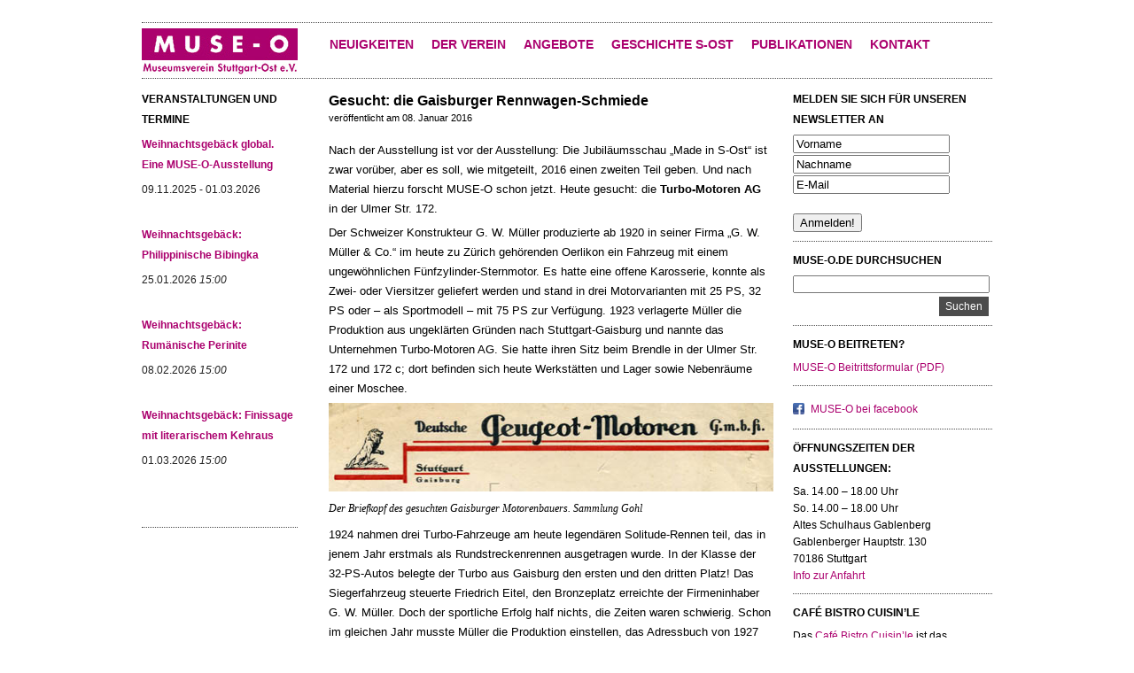

--- FILE ---
content_type: text/html; charset=UTF-8
request_url: https://www.muse-o.de/2016/01/gesucht-die-gaisburger-rennwagen-schmiede/
body_size: 13051
content:
<!DOCTYPE html>
<html lang="de">
<head>
	<meta charset="UTF-8" />
	<meta name="viewport" content="width=device-width, minimum-scale=1.0, maximum-scale=1.0" />
	<title>Gesucht: die Gaisburger Rennwagen-Schmiede | MUSE-O</title>

	
	<link rel="shortcut icon" href="wp-content/uploads/2012/01/muse-o.ico" />

	<link rel="profile" href="http://gmpg.org/xfn/11" />
	<link rel="stylesheet" href="https://www.muse-o.de/wp-content/themes/ari-temp/style.css" type="text/css" media="all" />
		<link rel="pingback" href="https://www.muse-o.de/xmlrpc.php" />
		<meta name='robots' content='max-image-preview:large' />
	<style>img:is([sizes="auto" i], [sizes^="auto," i]) { contain-intrinsic-size: 3000px 1500px }</style>
	<link rel="alternate" type="application/rss+xml" title="MUSE-O &raquo; Feed" href="https://www.muse-o.de/feed/" />
<link rel="alternate" type="application/rss+xml" title="MUSE-O &raquo; Kommentar-Feed" href="https://www.muse-o.de/comments/feed/" />
<script type="text/javascript">
/* <![CDATA[ */
window._wpemojiSettings = {"baseUrl":"https:\/\/s.w.org\/images\/core\/emoji\/16.0.1\/72x72\/","ext":".png","svgUrl":"https:\/\/s.w.org\/images\/core\/emoji\/16.0.1\/svg\/","svgExt":".svg","source":{"concatemoji":"https:\/\/www.muse-o.de\/wp-includes\/js\/wp-emoji-release.min.js?ver=6.8.3"}};
/*! This file is auto-generated */
!function(s,n){var o,i,e;function c(e){try{var t={supportTests:e,timestamp:(new Date).valueOf()};sessionStorage.setItem(o,JSON.stringify(t))}catch(e){}}function p(e,t,n){e.clearRect(0,0,e.canvas.width,e.canvas.height),e.fillText(t,0,0);var t=new Uint32Array(e.getImageData(0,0,e.canvas.width,e.canvas.height).data),a=(e.clearRect(0,0,e.canvas.width,e.canvas.height),e.fillText(n,0,0),new Uint32Array(e.getImageData(0,0,e.canvas.width,e.canvas.height).data));return t.every(function(e,t){return e===a[t]})}function u(e,t){e.clearRect(0,0,e.canvas.width,e.canvas.height),e.fillText(t,0,0);for(var n=e.getImageData(16,16,1,1),a=0;a<n.data.length;a++)if(0!==n.data[a])return!1;return!0}function f(e,t,n,a){switch(t){case"flag":return n(e,"\ud83c\udff3\ufe0f\u200d\u26a7\ufe0f","\ud83c\udff3\ufe0f\u200b\u26a7\ufe0f")?!1:!n(e,"\ud83c\udde8\ud83c\uddf6","\ud83c\udde8\u200b\ud83c\uddf6")&&!n(e,"\ud83c\udff4\udb40\udc67\udb40\udc62\udb40\udc65\udb40\udc6e\udb40\udc67\udb40\udc7f","\ud83c\udff4\u200b\udb40\udc67\u200b\udb40\udc62\u200b\udb40\udc65\u200b\udb40\udc6e\u200b\udb40\udc67\u200b\udb40\udc7f");case"emoji":return!a(e,"\ud83e\udedf")}return!1}function g(e,t,n,a){var r="undefined"!=typeof WorkerGlobalScope&&self instanceof WorkerGlobalScope?new OffscreenCanvas(300,150):s.createElement("canvas"),o=r.getContext("2d",{willReadFrequently:!0}),i=(o.textBaseline="top",o.font="600 32px Arial",{});return e.forEach(function(e){i[e]=t(o,e,n,a)}),i}function t(e){var t=s.createElement("script");t.src=e,t.defer=!0,s.head.appendChild(t)}"undefined"!=typeof Promise&&(o="wpEmojiSettingsSupports",i=["flag","emoji"],n.supports={everything:!0,everythingExceptFlag:!0},e=new Promise(function(e){s.addEventListener("DOMContentLoaded",e,{once:!0})}),new Promise(function(t){var n=function(){try{var e=JSON.parse(sessionStorage.getItem(o));if("object"==typeof e&&"number"==typeof e.timestamp&&(new Date).valueOf()<e.timestamp+604800&&"object"==typeof e.supportTests)return e.supportTests}catch(e){}return null}();if(!n){if("undefined"!=typeof Worker&&"undefined"!=typeof OffscreenCanvas&&"undefined"!=typeof URL&&URL.createObjectURL&&"undefined"!=typeof Blob)try{var e="postMessage("+g.toString()+"("+[JSON.stringify(i),f.toString(),p.toString(),u.toString()].join(",")+"));",a=new Blob([e],{type:"text/javascript"}),r=new Worker(URL.createObjectURL(a),{name:"wpTestEmojiSupports"});return void(r.onmessage=function(e){c(n=e.data),r.terminate(),t(n)})}catch(e){}c(n=g(i,f,p,u))}t(n)}).then(function(e){for(var t in e)n.supports[t]=e[t],n.supports.everything=n.supports.everything&&n.supports[t],"flag"!==t&&(n.supports.everythingExceptFlag=n.supports.everythingExceptFlag&&n.supports[t]);n.supports.everythingExceptFlag=n.supports.everythingExceptFlag&&!n.supports.flag,n.DOMReady=!1,n.readyCallback=function(){n.DOMReady=!0}}).then(function(){return e}).then(function(){var e;n.supports.everything||(n.readyCallback(),(e=n.source||{}).concatemoji?t(e.concatemoji):e.wpemoji&&e.twemoji&&(t(e.twemoji),t(e.wpemoji)))}))}((window,document),window._wpemojiSettings);
/* ]]> */
</script>
<link rel='stylesheet' id='validate-engine-css-css' href='https://www.muse-o.de/wp-content/plugins/wysija-newsletters/css/validationEngine.jquery.css?ver=2.22' type='text/css' media='all' />
<style id='wp-emoji-styles-inline-css' type='text/css'>

	img.wp-smiley, img.emoji {
		display: inline !important;
		border: none !important;
		box-shadow: none !important;
		height: 1em !important;
		width: 1em !important;
		margin: 0 0.07em !important;
		vertical-align: -0.1em !important;
		background: none !important;
		padding: 0 !important;
	}
</style>
<link rel='stylesheet' id='wp-block-library-css' href='https://www.muse-o.de/wp-includes/css/dist/block-library/style.min.css?ver=6.8.3' type='text/css' media='all' />
<style id='classic-theme-styles-inline-css' type='text/css'>
/*! This file is auto-generated */
.wp-block-button__link{color:#fff;background-color:#32373c;border-radius:9999px;box-shadow:none;text-decoration:none;padding:calc(.667em + 2px) calc(1.333em + 2px);font-size:1.125em}.wp-block-file__button{background:#32373c;color:#fff;text-decoration:none}
</style>
<style id='global-styles-inline-css' type='text/css'>
:root{--wp--preset--aspect-ratio--square: 1;--wp--preset--aspect-ratio--4-3: 4/3;--wp--preset--aspect-ratio--3-4: 3/4;--wp--preset--aspect-ratio--3-2: 3/2;--wp--preset--aspect-ratio--2-3: 2/3;--wp--preset--aspect-ratio--16-9: 16/9;--wp--preset--aspect-ratio--9-16: 9/16;--wp--preset--color--black: #000000;--wp--preset--color--cyan-bluish-gray: #abb8c3;--wp--preset--color--white: #ffffff;--wp--preset--color--pale-pink: #f78da7;--wp--preset--color--vivid-red: #cf2e2e;--wp--preset--color--luminous-vivid-orange: #ff6900;--wp--preset--color--luminous-vivid-amber: #fcb900;--wp--preset--color--light-green-cyan: #7bdcb5;--wp--preset--color--vivid-green-cyan: #00d084;--wp--preset--color--pale-cyan-blue: #8ed1fc;--wp--preset--color--vivid-cyan-blue: #0693e3;--wp--preset--color--vivid-purple: #9b51e0;--wp--preset--gradient--vivid-cyan-blue-to-vivid-purple: linear-gradient(135deg,rgba(6,147,227,1) 0%,rgb(155,81,224) 100%);--wp--preset--gradient--light-green-cyan-to-vivid-green-cyan: linear-gradient(135deg,rgb(122,220,180) 0%,rgb(0,208,130) 100%);--wp--preset--gradient--luminous-vivid-amber-to-luminous-vivid-orange: linear-gradient(135deg,rgba(252,185,0,1) 0%,rgba(255,105,0,1) 100%);--wp--preset--gradient--luminous-vivid-orange-to-vivid-red: linear-gradient(135deg,rgba(255,105,0,1) 0%,rgb(207,46,46) 100%);--wp--preset--gradient--very-light-gray-to-cyan-bluish-gray: linear-gradient(135deg,rgb(238,238,238) 0%,rgb(169,184,195) 100%);--wp--preset--gradient--cool-to-warm-spectrum: linear-gradient(135deg,rgb(74,234,220) 0%,rgb(151,120,209) 20%,rgb(207,42,186) 40%,rgb(238,44,130) 60%,rgb(251,105,98) 80%,rgb(254,248,76) 100%);--wp--preset--gradient--blush-light-purple: linear-gradient(135deg,rgb(255,206,236) 0%,rgb(152,150,240) 100%);--wp--preset--gradient--blush-bordeaux: linear-gradient(135deg,rgb(254,205,165) 0%,rgb(254,45,45) 50%,rgb(107,0,62) 100%);--wp--preset--gradient--luminous-dusk: linear-gradient(135deg,rgb(255,203,112) 0%,rgb(199,81,192) 50%,rgb(65,88,208) 100%);--wp--preset--gradient--pale-ocean: linear-gradient(135deg,rgb(255,245,203) 0%,rgb(182,227,212) 50%,rgb(51,167,181) 100%);--wp--preset--gradient--electric-grass: linear-gradient(135deg,rgb(202,248,128) 0%,rgb(113,206,126) 100%);--wp--preset--gradient--midnight: linear-gradient(135deg,rgb(2,3,129) 0%,rgb(40,116,252) 100%);--wp--preset--font-size--small: 13px;--wp--preset--font-size--medium: 20px;--wp--preset--font-size--large: 36px;--wp--preset--font-size--x-large: 42px;--wp--preset--spacing--20: 0.44rem;--wp--preset--spacing--30: 0.67rem;--wp--preset--spacing--40: 1rem;--wp--preset--spacing--50: 1.5rem;--wp--preset--spacing--60: 2.25rem;--wp--preset--spacing--70: 3.38rem;--wp--preset--spacing--80: 5.06rem;--wp--preset--shadow--natural: 6px 6px 9px rgba(0, 0, 0, 0.2);--wp--preset--shadow--deep: 12px 12px 50px rgba(0, 0, 0, 0.4);--wp--preset--shadow--sharp: 6px 6px 0px rgba(0, 0, 0, 0.2);--wp--preset--shadow--outlined: 6px 6px 0px -3px rgba(255, 255, 255, 1), 6px 6px rgba(0, 0, 0, 1);--wp--preset--shadow--crisp: 6px 6px 0px rgba(0, 0, 0, 1);}:where(.is-layout-flex){gap: 0.5em;}:where(.is-layout-grid){gap: 0.5em;}body .is-layout-flex{display: flex;}.is-layout-flex{flex-wrap: wrap;align-items: center;}.is-layout-flex > :is(*, div){margin: 0;}body .is-layout-grid{display: grid;}.is-layout-grid > :is(*, div){margin: 0;}:where(.wp-block-columns.is-layout-flex){gap: 2em;}:where(.wp-block-columns.is-layout-grid){gap: 2em;}:where(.wp-block-post-template.is-layout-flex){gap: 1.25em;}:where(.wp-block-post-template.is-layout-grid){gap: 1.25em;}.has-black-color{color: var(--wp--preset--color--black) !important;}.has-cyan-bluish-gray-color{color: var(--wp--preset--color--cyan-bluish-gray) !important;}.has-white-color{color: var(--wp--preset--color--white) !important;}.has-pale-pink-color{color: var(--wp--preset--color--pale-pink) !important;}.has-vivid-red-color{color: var(--wp--preset--color--vivid-red) !important;}.has-luminous-vivid-orange-color{color: var(--wp--preset--color--luminous-vivid-orange) !important;}.has-luminous-vivid-amber-color{color: var(--wp--preset--color--luminous-vivid-amber) !important;}.has-light-green-cyan-color{color: var(--wp--preset--color--light-green-cyan) !important;}.has-vivid-green-cyan-color{color: var(--wp--preset--color--vivid-green-cyan) !important;}.has-pale-cyan-blue-color{color: var(--wp--preset--color--pale-cyan-blue) !important;}.has-vivid-cyan-blue-color{color: var(--wp--preset--color--vivid-cyan-blue) !important;}.has-vivid-purple-color{color: var(--wp--preset--color--vivid-purple) !important;}.has-black-background-color{background-color: var(--wp--preset--color--black) !important;}.has-cyan-bluish-gray-background-color{background-color: var(--wp--preset--color--cyan-bluish-gray) !important;}.has-white-background-color{background-color: var(--wp--preset--color--white) !important;}.has-pale-pink-background-color{background-color: var(--wp--preset--color--pale-pink) !important;}.has-vivid-red-background-color{background-color: var(--wp--preset--color--vivid-red) !important;}.has-luminous-vivid-orange-background-color{background-color: var(--wp--preset--color--luminous-vivid-orange) !important;}.has-luminous-vivid-amber-background-color{background-color: var(--wp--preset--color--luminous-vivid-amber) !important;}.has-light-green-cyan-background-color{background-color: var(--wp--preset--color--light-green-cyan) !important;}.has-vivid-green-cyan-background-color{background-color: var(--wp--preset--color--vivid-green-cyan) !important;}.has-pale-cyan-blue-background-color{background-color: var(--wp--preset--color--pale-cyan-blue) !important;}.has-vivid-cyan-blue-background-color{background-color: var(--wp--preset--color--vivid-cyan-blue) !important;}.has-vivid-purple-background-color{background-color: var(--wp--preset--color--vivid-purple) !important;}.has-black-border-color{border-color: var(--wp--preset--color--black) !important;}.has-cyan-bluish-gray-border-color{border-color: var(--wp--preset--color--cyan-bluish-gray) !important;}.has-white-border-color{border-color: var(--wp--preset--color--white) !important;}.has-pale-pink-border-color{border-color: var(--wp--preset--color--pale-pink) !important;}.has-vivid-red-border-color{border-color: var(--wp--preset--color--vivid-red) !important;}.has-luminous-vivid-orange-border-color{border-color: var(--wp--preset--color--luminous-vivid-orange) !important;}.has-luminous-vivid-amber-border-color{border-color: var(--wp--preset--color--luminous-vivid-amber) !important;}.has-light-green-cyan-border-color{border-color: var(--wp--preset--color--light-green-cyan) !important;}.has-vivid-green-cyan-border-color{border-color: var(--wp--preset--color--vivid-green-cyan) !important;}.has-pale-cyan-blue-border-color{border-color: var(--wp--preset--color--pale-cyan-blue) !important;}.has-vivid-cyan-blue-border-color{border-color: var(--wp--preset--color--vivid-cyan-blue) !important;}.has-vivid-purple-border-color{border-color: var(--wp--preset--color--vivid-purple) !important;}.has-vivid-cyan-blue-to-vivid-purple-gradient-background{background: var(--wp--preset--gradient--vivid-cyan-blue-to-vivid-purple) !important;}.has-light-green-cyan-to-vivid-green-cyan-gradient-background{background: var(--wp--preset--gradient--light-green-cyan-to-vivid-green-cyan) !important;}.has-luminous-vivid-amber-to-luminous-vivid-orange-gradient-background{background: var(--wp--preset--gradient--luminous-vivid-amber-to-luminous-vivid-orange) !important;}.has-luminous-vivid-orange-to-vivid-red-gradient-background{background: var(--wp--preset--gradient--luminous-vivid-orange-to-vivid-red) !important;}.has-very-light-gray-to-cyan-bluish-gray-gradient-background{background: var(--wp--preset--gradient--very-light-gray-to-cyan-bluish-gray) !important;}.has-cool-to-warm-spectrum-gradient-background{background: var(--wp--preset--gradient--cool-to-warm-spectrum) !important;}.has-blush-light-purple-gradient-background{background: var(--wp--preset--gradient--blush-light-purple) !important;}.has-blush-bordeaux-gradient-background{background: var(--wp--preset--gradient--blush-bordeaux) !important;}.has-luminous-dusk-gradient-background{background: var(--wp--preset--gradient--luminous-dusk) !important;}.has-pale-ocean-gradient-background{background: var(--wp--preset--gradient--pale-ocean) !important;}.has-electric-grass-gradient-background{background: var(--wp--preset--gradient--electric-grass) !important;}.has-midnight-gradient-background{background: var(--wp--preset--gradient--midnight) !important;}.has-small-font-size{font-size: var(--wp--preset--font-size--small) !important;}.has-medium-font-size{font-size: var(--wp--preset--font-size--medium) !important;}.has-large-font-size{font-size: var(--wp--preset--font-size--large) !important;}.has-x-large-font-size{font-size: var(--wp--preset--font-size--x-large) !important;}
:where(.wp-block-post-template.is-layout-flex){gap: 1.25em;}:where(.wp-block-post-template.is-layout-grid){gap: 1.25em;}
:where(.wp-block-columns.is-layout-flex){gap: 2em;}:where(.wp-block-columns.is-layout-grid){gap: 2em;}
:root :where(.wp-block-pullquote){font-size: 1.5em;line-height: 1.6;}
</style>
<link rel='stylesheet' id='events-manager-css' href='https://www.muse-o.de/wp-content/plugins/events-manager/includes/css/events-manager.min.css?ver=7.2.2.1' type='text/css' media='all' />
<style id='events-manager-inline-css' type='text/css'>
body .em { --font-family : inherit; --font-weight : inherit; --font-size : 1em; --line-height : inherit; }
</style>
<link rel='stylesheet' id='cmplz-general-css' href='https://www.muse-o.de/wp-content/plugins/complianz-gdpr/assets/css/cookieblocker.min.css?ver=1764521243' type='text/css' media='all' />
<link rel='stylesheet' id='tablepress-default-css' href='https://www.muse-o.de/wp-content/plugins/tablepress/css/build/default.css?ver=3.2.5' type='text/css' media='all' />
<script type="text/javascript" src="https://www.muse-o.de/wp-includes/js/jquery/jquery.min.js?ver=3.7.1" id="jquery-core-js"></script>
<script type="text/javascript" src="https://www.muse-o.de/wp-includes/js/jquery/jquery-migrate.min.js?ver=3.4.1" id="jquery-migrate-js"></script>
<script type="text/javascript" src="https://www.muse-o.de/wp-includes/js/jquery/ui/core.min.js?ver=1.13.3" id="jquery-ui-core-js"></script>
<script type="text/javascript" src="https://www.muse-o.de/wp-includes/js/jquery/ui/mouse.min.js?ver=1.13.3" id="jquery-ui-mouse-js"></script>
<script type="text/javascript" src="https://www.muse-o.de/wp-includes/js/jquery/ui/sortable.min.js?ver=1.13.3" id="jquery-ui-sortable-js"></script>
<script type="text/javascript" src="https://www.muse-o.de/wp-includes/js/jquery/ui/datepicker.min.js?ver=1.13.3" id="jquery-ui-datepicker-js"></script>
<script type="text/javascript" id="jquery-ui-datepicker-js-after">
/* <![CDATA[ */
jQuery(function(jQuery){jQuery.datepicker.setDefaults({"closeText":"Schlie\u00dfen","currentText":"Heute","monthNames":["Januar","Februar","M\u00e4rz","April","Mai","Juni","Juli","August","September","Oktober","November","Dezember"],"monthNamesShort":["Jan.","Feb.","M\u00e4rz","Apr.","Mai","Juni","Juli","Aug.","Sep.","Okt.","Nov.","Dez."],"nextText":"Weiter","prevText":"Zur\u00fcck","dayNames":["Sonntag","Montag","Dienstag","Mittwoch","Donnerstag","Freitag","Samstag"],"dayNamesShort":["So.","Mo.","Di.","Mi.","Do.","Fr.","Sa."],"dayNamesMin":["S","M","D","M","D","F","S"],"dateFormat":"D, d. MM yy","firstDay":1,"isRTL":false});});
/* ]]> */
</script>
<script type="text/javascript" src="https://www.muse-o.de/wp-includes/js/jquery/ui/resizable.min.js?ver=1.13.3" id="jquery-ui-resizable-js"></script>
<script type="text/javascript" src="https://www.muse-o.de/wp-includes/js/jquery/ui/draggable.min.js?ver=1.13.3" id="jquery-ui-draggable-js"></script>
<script type="text/javascript" src="https://www.muse-o.de/wp-includes/js/jquery/ui/controlgroup.min.js?ver=1.13.3" id="jquery-ui-controlgroup-js"></script>
<script type="text/javascript" src="https://www.muse-o.de/wp-includes/js/jquery/ui/checkboxradio.min.js?ver=1.13.3" id="jquery-ui-checkboxradio-js"></script>
<script type="text/javascript" src="https://www.muse-o.de/wp-includes/js/jquery/ui/button.min.js?ver=1.13.3" id="jquery-ui-button-js"></script>
<script type="text/javascript" src="https://www.muse-o.de/wp-includes/js/jquery/ui/dialog.min.js?ver=1.13.3" id="jquery-ui-dialog-js"></script>
<script type="text/javascript" id="events-manager-js-extra">
/* <![CDATA[ */
var EM = {"ajaxurl":"https:\/\/www.muse-o.de\/wp-admin\/admin-ajax.php","locationajaxurl":"https:\/\/www.muse-o.de\/wp-admin\/admin-ajax.php?action=locations_search","firstDay":"1","locale":"de","dateFormat":"yy-mm-dd","ui_css":"https:\/\/www.muse-o.de\/wp-content\/plugins\/events-manager\/includes\/css\/jquery-ui\/build.min.css","show24hours":"1","is_ssl":"1","autocomplete_limit":"10","calendar":{"breakpoints":{"small":560,"medium":908,"large":false}},"phone":"","datepicker":{"format":"d.m.Y","locale":"de"},"search":{"breakpoints":{"small":650,"medium":850,"full":false}},"url":"https:\/\/www.muse-o.de\/wp-content\/plugins\/events-manager","assets":{"input.em-uploader":{"js":{"em-uploader":{"url":"https:\/\/www.muse-o.de\/wp-content\/plugins\/events-manager\/includes\/js\/em-uploader.js?v=7.2.2.1","event":"em_uploader_ready"}}},".em-event-editor":{"js":{"event-editor":{"url":"https:\/\/www.muse-o.de\/wp-content\/plugins\/events-manager\/includes\/js\/events-manager-event-editor.js?v=7.2.2.1","event":"em_event_editor_ready"}},"css":{"event-editor":"https:\/\/www.muse-o.de\/wp-content\/plugins\/events-manager\/includes\/css\/events-manager-event-editor.min.css?v=7.2.2.1"}},".em-recurrence-sets, .em-timezone":{"js":{"luxon":{"url":"luxon\/luxon.js?v=7.2.2.1","event":"em_luxon_ready"}}},".em-booking-form, #em-booking-form, .em-booking-recurring, .em-event-booking-form":{"js":{"em-bookings":{"url":"https:\/\/www.muse-o.de\/wp-content\/plugins\/events-manager\/includes\/js\/bookingsform.js?v=7.2.2.1","event":"em_booking_form_js_loaded"}}},"#em-opt-archetypes":{"js":{"archetypes":"https:\/\/www.muse-o.de\/wp-content\/plugins\/events-manager\/includes\/js\/admin-archetype-editor.js?v=7.2.2.1","archetypes_ms":"https:\/\/www.muse-o.de\/wp-content\/plugins\/events-manager\/includes\/js\/admin-archetypes.js?v=7.2.2.1","qs":"qs\/qs.js?v=7.2.2.1"}}},"cached":"","bookingInProgress":"Bitte warte, w\u00e4hrend die Buchung abgeschickt wird.","tickets_save":"Ticket speichern","bookingajaxurl":"https:\/\/www.muse-o.de\/wp-admin\/admin-ajax.php","bookings_export_save":"Buchungen exportieren","bookings_settings_save":"Einstellungen speichern","booking_delete":"Bist du dir sicher, dass du es l\u00f6schen m\u00f6chtest?","booking_offset":"30","bookings":{"submit_button":{"text":{"default":"Buchung abschicken","free":"Buchung abschicken","payment":"Buchung abschicken","processing":"Verarbeitung \u2026"}},"update_listener":""},"bb_full":"Ausverkauft","bb_book":"Jetzt buchen","bb_booking":"Buche ...","bb_booked":"Buchung Abgesendet","bb_error":"Buchung Fehler. Nochmal versuchen?","bb_cancel":"Stornieren","bb_canceling":"Stornieren...","bb_cancelled":"Abgesagt","bb_cancel_error":"Stornierung Fehler. Nochmal versuchen?","txt_search":"Suche","txt_searching":"Suche...","txt_loading":"Wird geladen\u00a0\u2026"};
/* ]]> */
</script>
<script type="text/javascript" src="https://www.muse-o.de/wp-content/plugins/events-manager/includes/js/events-manager.js?ver=7.2.2.1" id="events-manager-js"></script>
<script type="text/javascript" src="https://www.muse-o.de/wp-content/plugins/events-manager/includes/external/flatpickr/l10n/de.js?ver=7.2.2.1" id="em-flatpickr-localization-js"></script>
<link rel="https://api.w.org/" href="https://www.muse-o.de/wp-json/" /><link rel="alternate" title="JSON" type="application/json" href="https://www.muse-o.de/wp-json/wp/v2/posts/2620" /><link rel="EditURI" type="application/rsd+xml" title="RSD" href="https://www.muse-o.de/xmlrpc.php?rsd" />
<meta name="generator" content="WordPress 6.8.3" />
<link rel="canonical" href="https://www.muse-o.de/2016/01/gesucht-die-gaisburger-rennwagen-schmiede/" />
<link rel='shortlink' href='https://www.muse-o.de/?p=2620' />
<link rel="alternate" title="oEmbed (JSON)" type="application/json+oembed" href="https://www.muse-o.de/wp-json/oembed/1.0/embed?url=https%3A%2F%2Fwww.muse-o.de%2F2016%2F01%2Fgesucht-die-gaisburger-rennwagen-schmiede%2F" />
<link rel="alternate" title="oEmbed (XML)" type="text/xml+oembed" href="https://www.muse-o.de/wp-json/oembed/1.0/embed?url=https%3A%2F%2Fwww.muse-o.de%2F2016%2F01%2Fgesucht-die-gaisburger-rennwagen-schmiede%2F&#038;format=xml" />
			<style>.cmplz-hidden {
					display: none !important;
				}</style><style type="text/css">
body { color: #000000; }
#content h2 a { color: #000000; }
a, ul.sidebar li.widget_text a { color:#ab016e; }
#content h2 a:hover, ul.sidebar a:hover, .comment-meta a:hover, p.logged-in-as a:hover, p.meta a:hover, a.post-edit-link:hover, #footer a:hover { color:#ab016e; }
#searchsubmit:hover, form#commentform p.form-submit input#submit:hover, input.wpcf7-submit:hover  {
	background:#ab016e;
}
ul.sidebar a, p.meta a, .comment-meta a, p.logged-in-as a, a.post-edit-link, #footer a { color:#ab016e; }
</style>
	<link rel="stylesheet" type="text/css" href="https://www.muse-o.de/wp-content/themes/ari-temp/css/blue-mobile.css" />
</head>

<body class="wp-singular post-template-default single single-post postid-2620 single-format-standard wp-theme-ari-temp">

<div id="wrap" class="clearfix">

<div id="access" role="navigation">
<table border="0" width="960" height="62">
<tr valign="top">
<td width="176">
	<a href="https://www.muse-o.de" title="MUSE-O | Startseite"><img src="https://www.muse-o.de/wp-content/uploads/2012/01/MUSE-O-Logo.jpg"></a>
</td>
<td width="26">
	<div class="visible-mobile">
		<a href="javascript:;" class="blueMobileMenuIcon"></a>
		<div class="menu-header"><ul id="menu-menu_pages" class="menu"><li id="menu-item-1089" class="menu-item menu-item-type-custom menu-item-object-custom menu-item-home menu-item-has-children menu-item-1089"><a href="https://www.muse-o.de/">Neuigkeiten</a>
<ul class="sub-menu">
	<li id="menu-item-1309" class="menu-item menu-item-type-taxonomy menu-item-object-category menu-item-1309"><a href="https://www.muse-o.de/category/ausstellungen/">Ausstellungen</a></li>
	<li id="menu-item-1310" class="menu-item menu-item-type-taxonomy menu-item-object-category menu-item-1310"><a href="https://www.muse-o.de/category/musik-theater/">Musik/Theater</a></li>
	<li id="menu-item-1311" class="menu-item menu-item-type-taxonomy menu-item-object-category menu-item-1311"><a href="https://www.muse-o.de/category/lesung-vortrag/">Lesung/Vortrag</a></li>
	<li id="menu-item-1312" class="menu-item menu-item-type-taxonomy menu-item-object-category menu-item-1312"><a href="https://www.muse-o.de/category/rundgange-fuhrungen/">Rundgänge/Führungen</a></li>
</ul>
</li>
<li id="menu-item-88" class="menu-item menu-item-type-post_type menu-item-object-page menu-item-has-children menu-item-88"><a href="https://www.muse-o.de/verein/">Der Verein</a>
<ul class="sub-menu">
	<li id="menu-item-90" class="menu-item menu-item-type-post_type menu-item-object-page menu-item-90"><a href="https://www.muse-o.de/verein/vereinschronik/">Vereinschronik</a></li>
	<li id="menu-item-91" class="menu-item menu-item-type-post_type menu-item-object-page menu-item-91"><a href="https://www.muse-o.de/verein/vorstand/">Vorstand</a></li>
	<li id="menu-item-89" class="menu-item menu-item-type-post_type menu-item-object-page menu-item-89"><a href="https://www.muse-o.de/verein/unterstutzer/">Unterstützer</a></li>
	<li id="menu-item-84" class="menu-item menu-item-type-post_type menu-item-object-page menu-item-has-children menu-item-84"><a href="https://www.muse-o.de/altes-schulhaus/">Altes Schulhaus</a>
	<ul class="sub-menu">
		<li id="menu-item-86" class="menu-item menu-item-type-post_type menu-item-object-page menu-item-86"><a href="https://www.muse-o.de/altes-schulhaus/geschichte/">Geschichte</a></li>
		<li id="menu-item-85" class="menu-item menu-item-type-post_type menu-item-object-page menu-item-85"><a href="https://www.muse-o.de/altes-schulhaus/umbau/">Der Umbau</a></li>
		<li id="menu-item-87" class="menu-item menu-item-type-post_type menu-item-object-page menu-item-87"><a href="https://www.muse-o.de/altes-schulhaus/nutzer/">Nutzer / Mieter</a></li>
	</ul>
</li>
</ul>
</li>
<li id="menu-item-1383" class="menu-item menu-item-type-post_type menu-item-object-page menu-item-has-children menu-item-1383"><a href="https://www.muse-o.de/angebote/">Angebote</a>
<ul class="sub-menu">
	<li id="menu-item-2945" class="menu-item menu-item-type-post_type menu-item-object-page menu-item-2945"><a href="https://www.muse-o.de/angebote/muse-o-ausstellungen/">MUSE-O-Ausstellungen</a></li>
	<li id="menu-item-3197" class="menu-item menu-item-type-post_type menu-item-object-page menu-item-3197"><a href="https://www.muse-o.de/angebote/raumvermietung/">Raumvermietung</a></li>
	<li id="menu-item-81" class="menu-item menu-item-type-post_type menu-item-object-page menu-item-81"><a href="https://www.muse-o.de/angebote/gastronomie/">Gastronomie</a></li>
	<li id="menu-item-1381" class="menu-item menu-item-type-post_type menu-item-object-page menu-item-1381"><a href="https://www.muse-o.de/angebote/fahrradwerkstatt/">Fahrradwerkstatt</a></li>
	<li id="menu-item-1382" class="menu-item menu-item-type-post_type menu-item-object-page menu-item-1382"><a href="https://www.muse-o.de/angebote/mauersegler/">Mauersegler</a></li>
	<li id="menu-item-1442" class="menu-item menu-item-type-custom menu-item-object-custom menu-item-1442"><a href="https://www.muse-o.de/altes-schulhaus/nutzer/">Externe Angebote</a></li>
</ul>
</li>
<li id="menu-item-82" class="menu-item menu-item-type-post_type menu-item-object-page menu-item-has-children menu-item-82"><a href="https://www.muse-o.de/geschichte-s-ost/">Geschichte S-Ost</a>
<ul class="sub-menu">
	<li id="menu-item-83" class="menu-item menu-item-type-post_type menu-item-object-page menu-item-83"><a href="https://www.muse-o.de/geschichte-s-ost/stadtteil-berg/">Stadtteil Berg</a></li>
	<li id="menu-item-134" class="menu-item menu-item-type-post_type menu-item-object-page menu-item-134"><a href="https://www.muse-o.de/geschichte-s-ost/stadtteil-gablenberg/">Stadtteil Gablenberg</a></li>
	<li id="menu-item-133" class="menu-item menu-item-type-post_type menu-item-object-page menu-item-133"><a href="https://www.muse-o.de/geschichte-s-ost/stadtteil-gaisburg/">Stadtteil Gaisburg</a></li>
	<li id="menu-item-132" class="menu-item menu-item-type-post_type menu-item-object-page menu-item-132"><a href="https://www.muse-o.de/geschichte-s-ost/stadtteil-ostheim/">Stadtteil Ostheim</a></li>
	<li id="menu-item-131" class="menu-item menu-item-type-post_type menu-item-object-page menu-item-131"><a href="https://www.muse-o.de/geschichte-s-ost/stadtteil-frauenkopf/">Stadtteil Frauenkopf</a></li>
	<li id="menu-item-130" class="menu-item menu-item-type-post_type menu-item-object-page menu-item-130"><a href="https://www.muse-o.de/geschichte-s-ost/stadtteil-gansheide/">Stadtteil Gänsheide</a></li>
	<li id="menu-item-129" class="menu-item menu-item-type-post_type menu-item-object-page menu-item-129"><a href="https://www.muse-o.de/geschichte-s-ost/stadtteil-stoeckach/">Stadteil Stöckach</a></li>
	<li id="menu-item-3668" class="menu-item menu-item-type-post_type menu-item-object-page menu-item-3668"><a href="https://www.muse-o.de/geschichte-s-ost/stadtteil-uhlandshoehe/">Stadtteil Uhlandshöhe</a></li>
</ul>
</li>
<li id="menu-item-1389" class="menu-item menu-item-type-post_type menu-item-object-page menu-item-1389"><a href="https://www.muse-o.de/publikationen/">Publikationen</a></li>
<li id="menu-item-256" class="menu-item menu-item-type-post_type menu-item-object-page menu-item-has-children menu-item-256"><a href="https://www.muse-o.de/kontakt-impressum/">KONTAKT</a>
<ul class="sub-menu">
	<li id="menu-item-1761" class="menu-item menu-item-type-post_type menu-item-object-page menu-item-1761"><a href="https://www.muse-o.de/kontakt-impressum/anfahrt-anreise/">Anfahrt / Anreise</a></li>
	<li id="menu-item-461" class="menu-item menu-item-type-post_type menu-item-object-page menu-item-461"><a href="https://www.muse-o.de/kontakt-impressum/impressum/">IMPRESSUM</a></li>
	<li id="menu-item-3301" class="menu-item menu-item-type-post_type menu-item-object-page menu-item-privacy-policy menu-item-3301"><a rel="privacy-policy" href="https://www.muse-o.de/kontakt-impressum/datenschutzerklaerung/">Datenschutzerklärung</a></li>
</ul>
</li>
</ul></div>	</div>
</td>
	<td class="hidden-mobile" width="758">
	<div class="menu-header"><ul id="menu-menu_pages-1" class="menu"><li class="menu-item menu-item-type-custom menu-item-object-custom menu-item-home menu-item-has-children menu-item-1089"><a href="https://www.muse-o.de/">Neuigkeiten</a>
<ul class="sub-menu">
	<li class="menu-item menu-item-type-taxonomy menu-item-object-category menu-item-1309"><a href="https://www.muse-o.de/category/ausstellungen/">Ausstellungen</a></li>
	<li class="menu-item menu-item-type-taxonomy menu-item-object-category menu-item-1310"><a href="https://www.muse-o.de/category/musik-theater/">Musik/Theater</a></li>
	<li class="menu-item menu-item-type-taxonomy menu-item-object-category menu-item-1311"><a href="https://www.muse-o.de/category/lesung-vortrag/">Lesung/Vortrag</a></li>
	<li class="menu-item menu-item-type-taxonomy menu-item-object-category menu-item-1312"><a href="https://www.muse-o.de/category/rundgange-fuhrungen/">Rundgänge/Führungen</a></li>
</ul>
</li>
<li class="menu-item menu-item-type-post_type menu-item-object-page menu-item-has-children menu-item-88"><a href="https://www.muse-o.de/verein/">Der Verein</a>
<ul class="sub-menu">
	<li class="menu-item menu-item-type-post_type menu-item-object-page menu-item-90"><a href="https://www.muse-o.de/verein/vereinschronik/">Vereinschronik</a></li>
	<li class="menu-item menu-item-type-post_type menu-item-object-page menu-item-91"><a href="https://www.muse-o.de/verein/vorstand/">Vorstand</a></li>
	<li class="menu-item menu-item-type-post_type menu-item-object-page menu-item-89"><a href="https://www.muse-o.de/verein/unterstutzer/">Unterstützer</a></li>
	<li class="menu-item menu-item-type-post_type menu-item-object-page menu-item-has-children menu-item-84"><a href="https://www.muse-o.de/altes-schulhaus/">Altes Schulhaus</a>
	<ul class="sub-menu">
		<li class="menu-item menu-item-type-post_type menu-item-object-page menu-item-86"><a href="https://www.muse-o.de/altes-schulhaus/geschichte/">Geschichte</a></li>
		<li class="menu-item menu-item-type-post_type menu-item-object-page menu-item-85"><a href="https://www.muse-o.de/altes-schulhaus/umbau/">Der Umbau</a></li>
		<li class="menu-item menu-item-type-post_type menu-item-object-page menu-item-87"><a href="https://www.muse-o.de/altes-schulhaus/nutzer/">Nutzer / Mieter</a></li>
	</ul>
</li>
</ul>
</li>
<li class="menu-item menu-item-type-post_type menu-item-object-page menu-item-has-children menu-item-1383"><a href="https://www.muse-o.de/angebote/">Angebote</a>
<ul class="sub-menu">
	<li class="menu-item menu-item-type-post_type menu-item-object-page menu-item-2945"><a href="https://www.muse-o.de/angebote/muse-o-ausstellungen/">MUSE-O-Ausstellungen</a></li>
	<li class="menu-item menu-item-type-post_type menu-item-object-page menu-item-3197"><a href="https://www.muse-o.de/angebote/raumvermietung/">Raumvermietung</a></li>
	<li class="menu-item menu-item-type-post_type menu-item-object-page menu-item-81"><a href="https://www.muse-o.de/angebote/gastronomie/">Gastronomie</a></li>
	<li class="menu-item menu-item-type-post_type menu-item-object-page menu-item-1381"><a href="https://www.muse-o.de/angebote/fahrradwerkstatt/">Fahrradwerkstatt</a></li>
	<li class="menu-item menu-item-type-post_type menu-item-object-page menu-item-1382"><a href="https://www.muse-o.de/angebote/mauersegler/">Mauersegler</a></li>
	<li class="menu-item menu-item-type-custom menu-item-object-custom menu-item-1442"><a href="https://www.muse-o.de/altes-schulhaus/nutzer/">Externe Angebote</a></li>
</ul>
</li>
<li class="menu-item menu-item-type-post_type menu-item-object-page menu-item-has-children menu-item-82"><a href="https://www.muse-o.de/geschichte-s-ost/">Geschichte S-Ost</a>
<ul class="sub-menu">
	<li class="menu-item menu-item-type-post_type menu-item-object-page menu-item-83"><a href="https://www.muse-o.de/geschichte-s-ost/stadtteil-berg/">Stadtteil Berg</a></li>
	<li class="menu-item menu-item-type-post_type menu-item-object-page menu-item-134"><a href="https://www.muse-o.de/geschichte-s-ost/stadtteil-gablenberg/">Stadtteil Gablenberg</a></li>
	<li class="menu-item menu-item-type-post_type menu-item-object-page menu-item-133"><a href="https://www.muse-o.de/geschichte-s-ost/stadtteil-gaisburg/">Stadtteil Gaisburg</a></li>
	<li class="menu-item menu-item-type-post_type menu-item-object-page menu-item-132"><a href="https://www.muse-o.de/geschichte-s-ost/stadtteil-ostheim/">Stadtteil Ostheim</a></li>
	<li class="menu-item menu-item-type-post_type menu-item-object-page menu-item-131"><a href="https://www.muse-o.de/geschichte-s-ost/stadtteil-frauenkopf/">Stadtteil Frauenkopf</a></li>
	<li class="menu-item menu-item-type-post_type menu-item-object-page menu-item-130"><a href="https://www.muse-o.de/geschichte-s-ost/stadtteil-gansheide/">Stadtteil Gänsheide</a></li>
	<li class="menu-item menu-item-type-post_type menu-item-object-page menu-item-129"><a href="https://www.muse-o.de/geschichte-s-ost/stadtteil-stoeckach/">Stadteil Stöckach</a></li>
	<li class="menu-item menu-item-type-post_type menu-item-object-page menu-item-3668"><a href="https://www.muse-o.de/geschichte-s-ost/stadtteil-uhlandshoehe/">Stadtteil Uhlandshöhe</a></li>
</ul>
</li>
<li class="menu-item menu-item-type-post_type menu-item-object-page menu-item-1389"><a href="https://www.muse-o.de/publikationen/">Publikationen</a></li>
<li class="menu-item menu-item-type-post_type menu-item-object-page menu-item-has-children menu-item-256"><a href="https://www.muse-o.de/kontakt-impressum/">KONTAKT</a>
<ul class="sub-menu">
	<li class="menu-item menu-item-type-post_type menu-item-object-page menu-item-1761"><a href="https://www.muse-o.de/kontakt-impressum/anfahrt-anreise/">Anfahrt / Anreise</a></li>
	<li class="menu-item menu-item-type-post_type menu-item-object-page menu-item-461"><a href="https://www.muse-o.de/kontakt-impressum/impressum/">IMPRESSUM</a></li>
	<li class="menu-item menu-item-type-post_type menu-item-object-page menu-item-privacy-policy menu-item-3301"><a rel="privacy-policy" href="https://www.muse-o.de/kontakt-impressum/datenschutzerklaerung/">Datenschutzerklärung</a></li>
</ul>
</li>
</ul></div></td>



</tr>
</table>


	<!-- <div id="menue">
		<div class="menu-header"><ul id="menu-menu_pages-2" class="menu"><li class="menu-item menu-item-type-custom menu-item-object-custom menu-item-home menu-item-has-children menu-item-1089"><a href="https://www.muse-o.de/">Neuigkeiten</a>
<ul class="sub-menu">
	<li class="menu-item menu-item-type-taxonomy menu-item-object-category menu-item-1309"><a href="https://www.muse-o.de/category/ausstellungen/">Ausstellungen</a></li>
	<li class="menu-item menu-item-type-taxonomy menu-item-object-category menu-item-1310"><a href="https://www.muse-o.de/category/musik-theater/">Musik/Theater</a></li>
	<li class="menu-item menu-item-type-taxonomy menu-item-object-category menu-item-1311"><a href="https://www.muse-o.de/category/lesung-vortrag/">Lesung/Vortrag</a></li>
	<li class="menu-item menu-item-type-taxonomy menu-item-object-category menu-item-1312"><a href="https://www.muse-o.de/category/rundgange-fuhrungen/">Rundgänge/Führungen</a></li>
</ul>
</li>
<li class="menu-item menu-item-type-post_type menu-item-object-page menu-item-has-children menu-item-88"><a href="https://www.muse-o.de/verein/">Der Verein</a>
<ul class="sub-menu">
	<li class="menu-item menu-item-type-post_type menu-item-object-page menu-item-90"><a href="https://www.muse-o.de/verein/vereinschronik/">Vereinschronik</a></li>
	<li class="menu-item menu-item-type-post_type menu-item-object-page menu-item-91"><a href="https://www.muse-o.de/verein/vorstand/">Vorstand</a></li>
	<li class="menu-item menu-item-type-post_type menu-item-object-page menu-item-89"><a href="https://www.muse-o.de/verein/unterstutzer/">Unterstützer</a></li>
	<li class="menu-item menu-item-type-post_type menu-item-object-page menu-item-has-children menu-item-84"><a href="https://www.muse-o.de/altes-schulhaus/">Altes Schulhaus</a>
	<ul class="sub-menu">
		<li class="menu-item menu-item-type-post_type menu-item-object-page menu-item-86"><a href="https://www.muse-o.de/altes-schulhaus/geschichte/">Geschichte</a></li>
		<li class="menu-item menu-item-type-post_type menu-item-object-page menu-item-85"><a href="https://www.muse-o.de/altes-schulhaus/umbau/">Der Umbau</a></li>
		<li class="menu-item menu-item-type-post_type menu-item-object-page menu-item-87"><a href="https://www.muse-o.de/altes-schulhaus/nutzer/">Nutzer / Mieter</a></li>
	</ul>
</li>
</ul>
</li>
<li class="menu-item menu-item-type-post_type menu-item-object-page menu-item-has-children menu-item-1383"><a href="https://www.muse-o.de/angebote/">Angebote</a>
<ul class="sub-menu">
	<li class="menu-item menu-item-type-post_type menu-item-object-page menu-item-2945"><a href="https://www.muse-o.de/angebote/muse-o-ausstellungen/">MUSE-O-Ausstellungen</a></li>
	<li class="menu-item menu-item-type-post_type menu-item-object-page menu-item-3197"><a href="https://www.muse-o.de/angebote/raumvermietung/">Raumvermietung</a></li>
	<li class="menu-item menu-item-type-post_type menu-item-object-page menu-item-81"><a href="https://www.muse-o.de/angebote/gastronomie/">Gastronomie</a></li>
	<li class="menu-item menu-item-type-post_type menu-item-object-page menu-item-1381"><a href="https://www.muse-o.de/angebote/fahrradwerkstatt/">Fahrradwerkstatt</a></li>
	<li class="menu-item menu-item-type-post_type menu-item-object-page menu-item-1382"><a href="https://www.muse-o.de/angebote/mauersegler/">Mauersegler</a></li>
	<li class="menu-item menu-item-type-custom menu-item-object-custom menu-item-1442"><a href="https://www.muse-o.de/altes-schulhaus/nutzer/">Externe Angebote</a></li>
</ul>
</li>
<li class="menu-item menu-item-type-post_type menu-item-object-page menu-item-has-children menu-item-82"><a href="https://www.muse-o.de/geschichte-s-ost/">Geschichte S-Ost</a>
<ul class="sub-menu">
	<li class="menu-item menu-item-type-post_type menu-item-object-page menu-item-83"><a href="https://www.muse-o.de/geschichte-s-ost/stadtteil-berg/">Stadtteil Berg</a></li>
	<li class="menu-item menu-item-type-post_type menu-item-object-page menu-item-134"><a href="https://www.muse-o.de/geschichte-s-ost/stadtteil-gablenberg/">Stadtteil Gablenberg</a></li>
	<li class="menu-item menu-item-type-post_type menu-item-object-page menu-item-133"><a href="https://www.muse-o.de/geschichte-s-ost/stadtteil-gaisburg/">Stadtteil Gaisburg</a></li>
	<li class="menu-item menu-item-type-post_type menu-item-object-page menu-item-132"><a href="https://www.muse-o.de/geschichte-s-ost/stadtteil-ostheim/">Stadtteil Ostheim</a></li>
	<li class="menu-item menu-item-type-post_type menu-item-object-page menu-item-131"><a href="https://www.muse-o.de/geschichte-s-ost/stadtteil-frauenkopf/">Stadtteil Frauenkopf</a></li>
	<li class="menu-item menu-item-type-post_type menu-item-object-page menu-item-130"><a href="https://www.muse-o.de/geschichte-s-ost/stadtteil-gansheide/">Stadtteil Gänsheide</a></li>
	<li class="menu-item menu-item-type-post_type menu-item-object-page menu-item-129"><a href="https://www.muse-o.de/geschichte-s-ost/stadtteil-stoeckach/">Stadteil Stöckach</a></li>
	<li class="menu-item menu-item-type-post_type menu-item-object-page menu-item-3668"><a href="https://www.muse-o.de/geschichte-s-ost/stadtteil-uhlandshoehe/">Stadtteil Uhlandshöhe</a></li>
</ul>
</li>
<li class="menu-item menu-item-type-post_type menu-item-object-page menu-item-1389"><a href="https://www.muse-o.de/publikationen/">Publikationen</a></li>
<li class="menu-item menu-item-type-post_type menu-item-object-page menu-item-has-children menu-item-256"><a href="https://www.muse-o.de/kontakt-impressum/">KONTAKT</a>
<ul class="sub-menu">
	<li class="menu-item menu-item-type-post_type menu-item-object-page menu-item-1761"><a href="https://www.muse-o.de/kontakt-impressum/anfahrt-anreise/">Anfahrt / Anreise</a></li>
	<li class="menu-item menu-item-type-post_type menu-item-object-page menu-item-461"><a href="https://www.muse-o.de/kontakt-impressum/impressum/">IMPRESSUM</a></li>
	<li class="menu-item menu-item-type-post_type menu-item-object-page menu-item-privacy-policy menu-item-3301"><a rel="privacy-policy" href="https://www.muse-o.de/kontakt-impressum/datenschutzerklaerung/">Datenschutzerklärung</a></li>
</ul>
</li>
</ul></div>	</div> end menue -->



</div> <!--end access -->
<div id="sidebar-primary">
	<ul class="sidebar">

	<li id="em_widget-3" class="widget-container widget_em_widget"><h3 class="widget-title">Veranstaltungen und Termine</h3><div class="em pixelbones em-list-widget em-events-widget"><ul><li><b><a href="https://www.muse-o.de/veranstaltungen/weihnachtsgebaeck-global-eine-muse-o-ausstellung/">Weihnachtsgebäck global. Eine MUSE-O-Ausstellung</a></b>
</li><li>09.11.2025 - 01.03.2026 <i></i>
</li><br /><li><b><a href="https://www.muse-o.de/veranstaltungen/weihnachtsgebaeck-philippinische-bibingka/">Weihnachtsgebäck: Philippinische Bibingka</a></b>
</li><li>25.01.2026 <i>15:00</i>
</li><br /><li><b><a href="https://www.muse-o.de/veranstaltungen/weihnachtsgebaeck-perinite/">Weihnachtsgebäck: Rumänische Perinite</a></b>
</li><li>08.02.2026 <i>15:00</i>
</li><br /><li><b><a href="https://www.muse-o.de/veranstaltungen/weihnachtsgebaeck-finissage-mit-literarischem-kehraus/">Weihnachtsgebäck: Finissage mit literarischem Kehraus</a></b>
</li><li>01.03.2026 <i>15:00</i>
</li><br /></ul></div></li>	</ul>
	<!--end Sidebar -->
</div> <!--end div Sidebar_prim --><div id="main">
	<div id="content">


<div id="post-2620" class="post-2620 post type-post status-publish format-standard has-post-thumbnail hentry category-aufruf">
		<h2><a id="page-title"></a>Gesucht: die Gaisburger Rennwagen-Schmiede</h2>
<div style= "position:relative; top:-20px; background-color:#fff; z-index:-1; font-size:11px;">
veröffentlicht am 08. Januar 2016</div>	

			<p>Nach der Ausstellung ist vor der Ausstellung: Die Jubiläumsschau „Made in S-Ost“ ist zwar vorüber, aber es soll, wie mitgeteilt, 2016 einen zweiten Teil geben. Und nach Material hierzu forscht MUSE-O schon jetzt. Heute gesucht: die <strong>Turbo-Motoren AG</strong> in der Ulmer Str. 172.<span id="more-2620"></span></p>
<p>Der Schweizer Konstrukteur G. W. Müller produzierte ab 1920 in seiner Firma „G. W. Müller &amp; Co.“ im heute zu Zürich gehörenden Oerlikon ein Fahrzeug mit einem ungewöhnlichen Fünfzylinder-Sternmotor. Es hatte eine offene Karosserie, konnte als Zwei- oder Viersitzer geliefert werden und stand in drei Motorvarianten mit 25 PS, 32 PS oder – als Sportmodell – mit 75 PS zur Verfügung. 1923 verlagerte Müller die Produktion aus ungeklärten Gründen nach Stuttgart-Gaisburg und nannte das Unternehmen Turbo-Motoren AG. Sie hatte ihren Sitz beim Brendle in der Ulmer Str. 172 und 172 c; dort befinden sich heute Werkstätten und Lager sowie Nebenräume einer Moschee.</p>
<div id="attachment_2621" style="width: 514px" class="wp-caption aligncenter"><img fetchpriority="high" decoding="async" aria-describedby="caption-attachment-2621" class="size-full wp-image-2621" src="https://www.muse-o.de/wp-content/uploads/2016/01/2016-01_Peugeot-Motoren-Briefkopf.jpg" alt="Der Briefkopf des gesuchten Gaisburger Motorenbauers. Sammlung Gohl" width="504" height="100" srcset="https://www.muse-o.de/wp-content/uploads/2016/01/2016-01_Peugeot-Motoren-Briefkopf.jpg 504w, https://www.muse-o.de/wp-content/uploads/2016/01/2016-01_Peugeot-Motoren-Briefkopf-300x60.jpg 300w" sizes="(max-width: 504px) 100vw, 504px" /><p id="caption-attachment-2621" class="wp-caption-text">Der Briefkopf des gesuchten Gaisburger Motorenbauers. Sammlung Gohl</p></div>
<p>1924 nahmen drei Turbo-Fahrzeuge am heute legendären Solitude-Rennen teil, das in jenem Jahr erstmals als Rundstreckenrennen ausgetragen wurde. In der Klasse der 32-PS-Autos belegte der Turbo aus Gaisburg den ersten und den dritten Platz! Das Siegerfahrzeug steuerte Friedrich Eitel, den Bronzeplatz erreichte der Firmeninhaber G. W. Müller. Doch der sportliche Erfolg half nichts, die Zeiten waren schwierig. Schon im gleichen Jahr musste Müller die Produktion einstellen, das Adressbuch von 1927 bezeichnet das Unternehmen als „in Liquidation“ befindlich. Die einschlägigen (noch nicht ausgewerteten) Akten im Staatsarchiv in Ludwigsburg enden 1930.</p>
<div id="attachment_2622" style="width: 514px" class="wp-caption aligncenter"><img decoding="async" aria-describedby="caption-attachment-2622" class="size-full wp-image-2622" src="https://www.muse-o.de/wp-content/uploads/2016/01/2016-01-_Turbo-Signet.jpg" alt="Der Schriftzug des Gaisburger Autoherstellers. Sammlung MUSE-O" width="504" height="271" srcset="https://www.muse-o.de/wp-content/uploads/2016/01/2016-01-_Turbo-Signet.jpg 504w, https://www.muse-o.de/wp-content/uploads/2016/01/2016-01-_Turbo-Signet-300x161.jpg 300w" sizes="(max-width: 504px) 100vw, 504px" /><p id="caption-attachment-2622" class="wp-caption-text">Der Schriftzug des Gaisburger Autoherstellers. Sammlung MUSE-O</p></div>
<p>Wahrscheinlich hat kein einziges Turbo-Auto bis heute überlebt. MUSE-O liegt nur eine winzige, dürftige Kopie eines entsprechenden Fotos vor. Das wäre also der erste Wunsch der Verantwortlichen: gute Bilder des Turbo, gerne in der Werkstatt, gerne im Renneinsatz. Wie sahen die Produktionsgebäude und –anlagen im östlichen Gaisburg zu jener Zeit aus? Auch Anzeigen oder Prospekte dieser ganz besonderen Automobilfabrik sind spannend. Vielleicht weiß auch jemand etwas über den Konstrukteur G. W. Müller oder den Rennfahrer Friedrich Eitel.</p>
<p>Ganz mysteriös ist der Fall einer (namhafen!) Motorenfabrik, die ebenfalls in Gaisburg ansässig war. In der Sammlung des MUSE-O-Kurators Ulrich Gohl findet sich ein Briefbogen aus dem Jahre 1932, darauf ist zu lesen: „Deutsche Peugeot-Motoren G.m.b.H. Stuttgart-Gais­burg“. Es fehlt aber die Straßenangabe und noch seltsamer: Das Unternehmen ist nicht im Adressbuch verzeichnet. Was hat es bloß damit auf sich?</p>
<p>Wer dem Museumsverein entsprechende Informationen oder Objekte zur Ver­fügung stellen kann, wende sich bitte an den Kurator des Vereins, Ulrich Gohl, am besten per E-Mail über <a href="mailto:gohl@n.zgs.de">gohl@n.zgs.de</a></p>
<p>&nbsp;</p>
			<div class="clear"></div>
			
									
								
		<p class="meta">				

									Kategorien: <a href="https://www.muse-o.de/category/aufruf/" rel="category tag">Aufruf</a>					|
												<span>Kommentare deaktiviert<span class="screen-reader-text"> für Gesucht: die Gaisburger Rennwagen-Schmiede</span></span>				</p>


		

<div id="comments-content" class="clearfix">



</div>
<!--end Comments Content-->				


	</div>
	<!--end Post-->
	
		<p class="previous"></p>
		<p class="next"></p>
	
	</div>
	<!--end Content-->


<div id="sidebar-secondary">


			<ul class="sidebar">
				<li id="em_widget-4" class="widget-container widget_em_widget"><h3 class="widget-title">Veranstaltungen</h3><div class="em pixelbones em-list-widget em-events-widget"><ul><li><b><a href="https://www.muse-o.de/veranstaltungen/weihnachtsgebaeck-global-eine-muse-o-ausstellung/">Weihnachtsgebäck global. Eine MUSE-O-Ausstellung</a></b>
</li><li>09.11.2025 - 01.03.2026 <i></i>
</li><br /><li><b><a href="https://www.muse-o.de/veranstaltungen/weihnachtsgebaeck-philippinische-bibingka/">Weihnachtsgebäck: Philippinische Bibingka</a></b>
</li><li>25.01.2026 <i>15:00</i>
</li><br /><li><b><a href="https://www.muse-o.de/veranstaltungen/weihnachtsgebaeck-perinite/">Weihnachtsgebäck: Rumänische Perinite</a></b>
</li><li>08.02.2026 <i>15:00</i>
</li><br /><li><b><a href="https://www.muse-o.de/veranstaltungen/weihnachtsgebaeck-finissage-mit-literarischem-kehraus/">Weihnachtsgebäck: Finissage mit literarischem Kehraus</a></b>
</li><li>01.03.2026 <i>15:00</i>
</li><br /></ul></div></li><li id="wysija-3" class="widget-container widget_wysija"><h3 class="widget-title">Melden Sie sich für unseren Newsletter an</h3><div class="widget_wysija_cont"><div id="msg-form-wysija-3" class="wysija-msg ajax"></div><form id="form-wysija-3" method="post" action="#wysija" class="widget_wysija">
<p class="wysija-paragraph">
    
    
    	<input type="text" name="wysija[user][firstname]" class="wysija-input validate[required]" title="Vorname" placeholder="Vorname" value="" />
    
    
    
    <span class="abs-req">
        <input type="text" name="wysija[user][abs][firstname]" class="wysija-input validated[abs][firstname]" value="" />
    </span>
    
</p>
<p class="wysija-paragraph">
    
    
    	<input type="text" name="wysija[user][lastname]" class="wysija-input validate[required]" title="Nachname" placeholder="Nachname" value="" />
    
    
    
    <span class="abs-req">
        <input type="text" name="wysija[user][abs][lastname]" class="wysija-input validated[abs][lastname]" value="" />
    </span>
    
</p>
<p class="wysija-paragraph">
    
    
    	<input type="text" name="wysija[user][email]" class="wysija-input validate[required,custom[email]]" title="E-Mail" placeholder="E-Mail" value="" />
    
    
    
    <span class="abs-req">
        <input type="text" name="wysija[user][abs][email]" class="wysija-input validated[abs][email]" value="" />
    </span>
    
</p>

<input class="wysija-submit wysija-submit-field" type="submit" value="Anmelden!" />

    <input type="hidden" name="form_id" value="1" />
    <input type="hidden" name="action" value="save" />
    <input type="hidden" name="controller" value="subscribers" />
    <input type="hidden" value="1" name="wysija-page" />

    
        <input type="hidden" name="wysija[user_list][list_ids]" value="4" />
    
 </form></div></li><li id="search-2" class="widget-container widget_search"><h3 class="widget-title">muse-o.de durchsuchen</h3><form role="search" method="get" id="searchform" action="https://www.muse-o.de" >
    <input type="text" class="search-input" value="" name="s" id="s" />
    <input type="submit" id="searchsubmit" value="Suchen" />
    </form></li><li id="text-7" class="widget-container widget_text"><h3 class="widget-title">MUSE-O beitreten?</h3>			<div class="textwidget"><p><a href="https://www.muse-o.de/wp-content/uploads/2012/01/Beitrittsfomular_MUSE-O_160628.pdf" target="_blank" rel="noopener">MUSE-O Beitrittsformular (PDF)</a></p>
</div>
		</li><li id="social_links-3" class="widget-container widget_social_links"><h3 class="widget-title"> </h3><ul><li class="widget_sociallinks"><a href=" https://www.facebook.com/MuseO.Stuttgart" class="facebook" target="_blank">MUSE-O bei facebook</a></li></ul></li><li id="text-5" class="widget-container widget_text"><h3 class="widget-title">Öffnungszeiten der Ausstellungen:</h3>			<div class="textwidget"><p>Sa. 14.00 &#8211; 18.00 Uhr<br />
So. 14.00 &#8211; 18.00 Uhr</p>
<p>Altes Schulhaus Gablenberg<br />
Gablenberger Hauptstr. 130<br />
70186 Stuttgart</p>
<p><a href="https://www.muse-o.de/kontakt-impressum/anfahrt-anreise/ ">Info zur Anfahrt</a></p>
</div>
		</li><li id="text-6" class="widget-container widget_text"><h3 class="widget-title">Café Bistro Cuisin&#8217;le</h3>			<div class="textwidget"><p>Das <a href="https://www.theaterlalunestuttgart.de/cuisinle/" target="_blank" rel="noopener">Café Bistro Cuisin&#8217;le</a> ist das gastronomische Angebot im Alten Schulhaus.</p>
</div>
		</li><li id="text-12" class="widget-container widget_text"><h3 class="widget-title">Theater La Lune</h3>			<div class="textwidget"><p>Seit Anfang 2021 ist das <a href="https://www.theaterlalunestuttgart.de/" target="_blank" rel="noopener">Theater La Lune</a> im Alten Schulhaus beheimatet.</p>
</div>
		</li><li id="text-13" class="widget-container widget_text"><h3 class="widget-title">Mauersegler</h3>			<div class="textwidget"><p>Unter dem Dach des alten Schulhauses nisten jedes Jahr <a href="https://www.muse-o.de/angebote/mauersegler/">Mauersegler</a>, die per Kamera beobachtet werden.</p>
</div>
		</li><li id="categories-2" class="widget-container widget_categories"><h3 class="widget-title">Archiv: Beiträge und Meldungen nach Kategorien / Themen</h3>
			<ul>
					<li class="cat-item cat-item-16"><a href="https://www.muse-o.de/category/aufruf/">Aufruf</a> (46)
</li>
	<li class="cat-item cat-item-4"><a href="https://www.muse-o.de/category/ausstellungen/">Ausstellungen</a> (242)
</li>
	<li class="cat-item cat-item-15"><a href="https://www.muse-o.de/category/gablenberger-radwerkstatt/">Gablenberger Radwerkstatt</a> (11)
</li>
	<li class="cat-item cat-item-14"><a href="https://www.muse-o.de/category/lesung-vortrag/">Lesung/Vortrag</a> (104)
</li>
	<li class="cat-item cat-item-5"><a href="https://www.muse-o.de/category/musik-theater/">Musik/Theater</a> (88)
</li>
	<li class="cat-item cat-item-11"><a href="https://www.muse-o.de/category/rundgange-fuhrungen/">Rundgänge/Führungen</a> (55)
</li>
	<li class="cat-item cat-item-1"><a href="https://www.muse-o.de/category/vereinsmeldung/">Vereinsmeldung</a> (109)
</li>
			</ul>

			</li><li id="text-9" class="widget-container widget_text"><h3 class="widget-title">Datenschutzerklärung</h3>			<div class="textwidget"><p><a href="https://www.muse-o.de/kontakt-impressum/datenschutzerklaerung/">https://www.muse-o.de/kontakt-impressum/datenschutzerklaerung/</a></p>
</div>
		</li><li id="text-10" class="widget-container widget_text"><h3 class="widget-title">AgS Arbeitsgemeinschaft Stadtgeschichte Stuttgart e. V.</h3>			<div class="textwidget"><p><a href="http://ags-s.de/" target="_blank" rel="noopener">www.ags-s.de</a></p>
</div>
		</li>			</ul>



</div>
<!--end Sidebar Secondary-->
</div>
<!--end Main-->

<div id="footer" class="clearfix">
<br><br>
<!--		
<p class="alignright">&copy; 2026 <a href="https://www.muse-o.de">MUSE-O</a> | Design <a href="http://www.transurban.de/" target="_blank">michael.kunert.medien / transurban</a> auf Basis des Theme: Ari von <a href="http://www.elmastudio.de/wordpress-themes/" target="_blank">Elmastudio</a>. | Proudly powered by <a href="http://wordpress.org/" target="_blank">WordPress</a>.</p>
</div>
-->

<p class="alignright">&copy; 2026 <a href="https://www.muse-o.de">MUSE-O</a> | Museumsverein Stuttgart-Ost e. V. | Gablenberger Hauptstr. 130 | 70186 Stuttgart | <a href="https://www.muse-o.de/?page_id=459">Impressum</a>| <a href="https://www.muse-o.de/wp-login.php">Anmelden</a></p>

<!--end Footer-->

</div>
<!--end Wrap-->

<script type="speculationrules">
{"prefetch":[{"source":"document","where":{"and":[{"href_matches":"\/*"},{"not":{"href_matches":["\/wp-*.php","\/wp-admin\/*","\/wp-content\/uploads\/*","\/wp-content\/*","\/wp-content\/plugins\/*","\/wp-content\/themes\/ari-temp\/*","\/*\\?(.+)"]}},{"not":{"selector_matches":"a[rel~=\"nofollow\"]"}},{"not":{"selector_matches":".no-prefetch, .no-prefetch a"}}]},"eagerness":"conservative"}]}
</script>
		<script type="text/javascript">
			(function() {
				let targetObjectName = 'EM';
				if ( typeof window[targetObjectName] === 'object' && window[targetObjectName] !== null ) {
					Object.assign( window[targetObjectName], []);
				} else {
					console.warn( 'Could not merge extra data: window.' + targetObjectName + ' not found or not an object.' );
				}
			})();
		</script>
		
<!-- Consent Management powered by Complianz | GDPR/CCPA Cookie Consent https://wordpress.org/plugins/complianz-gdpr -->
<div id="cmplz-cookiebanner-container"></div>
					<div id="cmplz-manage-consent" data-nosnippet="true"></div><script type="text/javascript" src="https://www.muse-o.de/wp-includes/js/comment-reply.min.js?ver=6.8.3" id="comment-reply-js" async="async" data-wp-strategy="async"></script>
<script type="text/javascript" id="cmplz-cookiebanner-js-extra">
/* <![CDATA[ */
var complianz = {"prefix":"cmplz_","user_banner_id":"1","set_cookies":[],"block_ajax_content":"","banner_version":"19","version":"7.4.4","store_consent":"","do_not_track_enabled":"","consenttype":"optin","region":"eu","geoip":"","dismiss_timeout":"","disable_cookiebanner":"","soft_cookiewall":"","dismiss_on_scroll":"","cookie_expiry":"365","url":"https:\/\/www.muse-o.de\/wp-json\/complianz\/v1\/","locale":"lang=de&locale=de_DE","set_cookies_on_root":"","cookie_domain":"","current_policy_id":"14","cookie_path":"\/","categories":{"statistics":"Statistiken","marketing":"Marketing"},"tcf_active":"","placeholdertext":"Klicke hier, um {category}-Cookies zu akzeptieren und diesen Inhalt zu aktivieren","css_file":"https:\/\/www.muse-o.de\/wp-content\/uploads\/complianz\/css\/banner-{banner_id}-{type}.css?v=19","page_links":[],"tm_categories":"","forceEnableStats":"","preview":"","clean_cookies":"","aria_label":"Klicke hier, um {category}-Cookies zu akzeptieren und diesen Inhalt zu aktivieren"};
/* ]]> */
</script>
<script defer type="text/javascript" src="https://www.muse-o.de/wp-content/plugins/complianz-gdpr/cookiebanner/js/complianz.min.js?ver=1764521244" id="cmplz-cookiebanner-js"></script>
<script type="text/javascript" src="https://www.muse-o.de/wp-content/plugins/wysija-newsletters/js/validate/languages/jquery.validationEngine-de.js?ver=2.22" id="wysija-validator-lang-js"></script>
<script type="text/javascript" src="https://www.muse-o.de/wp-content/plugins/wysija-newsletters/js/validate/jquery.validationEngine.js?ver=2.22" id="wysija-validator-js"></script>
<script type="text/javascript" id="wysija-front-subscribers-js-extra">
/* <![CDATA[ */
var wysijaAJAX = {"action":"wysija_ajax","controller":"subscribers","ajaxurl":"https:\/\/www.muse-o.de\/wp-admin\/admin-ajax.php","loadingTrans":"Wird geladen...","is_rtl":""};
/* ]]> */
</script>
<script type="text/javascript" src="https://www.muse-o.de/wp-content/plugins/wysija-newsletters/js/front-subscribers.js?ver=2.22" id="wysija-front-subscribers-js"></script>

<script src="https://ajax.googleapis.com/ajax/libs/jquery/1.10.2/jquery.min.js"></script>
<script src="https://www.muse-o.de/wp-content/themes/ari-temp/js/blue-mobile.js"></script> 
<script>
			$("#menu-menu_pages").blueMobileMenu();
			$(document).ready(function(){
				$(".blueMobileMenu ul").removeClass("sub-menu");
				$(".visible-mobile .menu-header").removeClass("menu-header");
				$('.blueMobileMenu li').removeAttr('id');    
				
			});
</script>

</body>
</html>



--- FILE ---
content_type: application/javascript
request_url: https://www.muse-o.de/wp-content/themes/ari-temp/js/blue-mobile.js
body_size: 566
content:
(function ( $ ) {
	$.fn.blueMobileMenu = function( options ) {
		var settings = $.extend({
            color: "#556b2f",
            backgroundColor: "white"
        }, options );

		var id = this.attr("id");
		var mobile = true;

		/*$("a[href$=" + id + "]").addClass("blueMobileMenuIcon").on("click", function() {
			$("#" + id).slideToggle();
		});*/
		$(".blueMobileMenuIcon").click(function(){
			$("#" + id).slideToggle();
		});

		this.addClass("blueMobileMenu");
		this.find("li").attr("class", "firstLevel");
		this.find("li ul li").attr("class", "secondLevel");
		this.find("li ul li ul li").attr("class", "thirdLevel");
		this.find("li ul li ul li ul li").attr("class", "fourthLevel");

		this.find("li").has("ul").addClass("closed").prepend("<img class='icon' src='https://www.muse-o.de/wp-content/themes/ari-temp/imgs/icon_arrow_right.png'/>");

		if(mobile === true) {
			this.on("click", ".icon", function(e) {
				$(this).parent().find("ul").first().slideToggle();
				
				if( $(this).parent().hasClass("closed") ) {
					$(this).attr("src", "https://www.muse-o.de/wp-content/themes/ari-temp/imgs/icon_arrow_down.png");
					$(this).parent().removeClass("closed").addClass("open");
				}
				else {
					$(this).attr("src", "https://www.muse-o.de/wp-content/themes/ari-temp/imgs/icon_arrow_right.png");
					$(this).parent().removeClass("open").addClass("closed");
				}
					
				e.stopPropagation();
			});
		}

		return this;
	}
}( jQuery ));